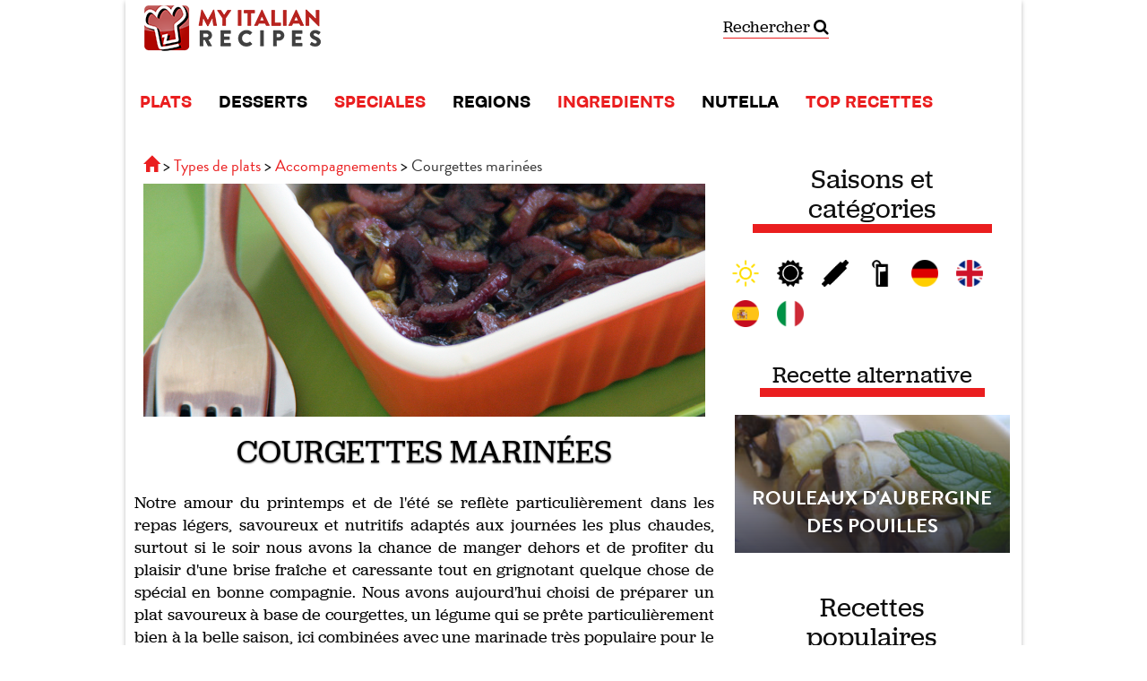

--- FILE ---
content_type: text/html; charset=UTF-8
request_url: https://fr.myitalian.recipes/recettes/courgettes-marinees
body_size: 11678
content:
<!DOCTYPE html>
<html xmlns:fb="http://www.facebook.com/2008/fbml" ng-app>
    <head>
        <meta charset="UTF-8" />
        <title>Courgettes marinées est une Accompagnements de My Italian Recipes</title>
				        <meta name="description" content="Comment transformer la courgette de tous les jours en un plat frais, estival et parfumé? Préparez-les avec nous d&#039;une manière inhabituelle, c&#039;est-à-dire marinées!" />
                                <meta name="keywords" content="huile d&#039;olive extra vierge, menthe, sauge, feuilles de laurier, vin rouge, sel, vinaigre de vin, ail, courgette, oignons" />
        		<!--[if IE]>
		<script src="http://html5shim.googlecode.com/svn/trunk/html5.js"></script> 
		<![endif]-->
		<script src="//ajax.googleapis.com/ajax/libs/jquery/1.11.0/jquery.min.js"></script>
		
		<link rel="stylesheet" href="/bundles/web/css/compiled/main.css" />
				
		<script src="/bundles/web/bootstrap/3.1.1/js/bootstrap.min.js"></script>
		
		<script type="text/javascript" src="//use.typekit.net/fkk4ett.js"></script>
		<script type="text/javascript">try{Typekit.load();}catch(e){}</script>
        
        
        
<meta name="robots" content="index, follow">

<meta http-equiv="Content-Language" content="fr">

	<link rel="alternate" href="https://de.myitalian.recipes/rezept/marinierte-zucchini" hreflang="de" />
	<link rel="alternate" href="https://myitalian.recipes/recipe/marinated-courgettes" hreflang="en" />
	<link rel="alternate" href="https://es.myitalian.recipes/receta/calabacines-marinados" hreflang="es" />
	<link rel="alternate" href="https://it.myitalian.recipes/ricetta_piemontese-zucchine_in_carpione.htm" hreflang="it" />


<meta property="og:locale" content="fr_FR" />
<meta property="og:site_name" content="Myitalian.recipes"/>
<meta property="og:title" content="Courgettes marinées"/>
<meta property="og:type" content="ricettepercucinare:recipe" />
<meta property="og:url" content="https://fr.myitalian.recipes/recettes/courgettes-marinees" /> 
<meta property="og:description" content="Comment transformer la courgette de tous les jours en un plat frais, estival et parfumé? Préparez-les avec nous d&#039;une manière inhabituelle, c&#039;est-à-dire marinées!" /> 
<meta property="og:foreign_id" content="130196" /> 
<meta property="ricettepercucinare:course" content="Accompagnements" /> 
<meta property="og:image" content="https://it.myitalian.recipes/magazine/wp-content/uploads/2012/06/piatto-finito.jpg" />
<meta property="article:publisher" content="https://www.facebook.com/MyItalian.Recipes"/>

<!-- Google+ / Schema.org -->
<meta itemprop="name" content="Courgettes marinées"/>
<meta itemprop="description" content="Comment transformer la courgette de tous les jours en un plat frais, estival et parfumé? Préparez-les avec nous d&#039;une manière inhabituelle, c&#039;est-à-dire marinées!"/>
<meta itemprop="image" content="https://it.myitalian.recipes/magazine/wp-content/uploads/2012/06/piatto-finito.jpg"/>

<!-- Twitter Cards -->
<meta name="twitter:title" content="Courgettes marinées"/>
<meta name="twitter:url" content="https://fr.myitalian.recipes/recettes/courgettes-marinees"/>
<meta name="twitter:description" content="Comment transformer la courgette de tous les jours en un plat frais, estival et parfumé? Préparez-les avec nous d&#039;une manière inhabituelle, c&#039;est-à-dire marinées!"/>
<meta name="twitter:image" content="https://it.myitalian.recipes/magazine/wp-content/uploads/2012/06/piatto-finito.jpg"/>
<meta name="twitter:card" content="summary_large_image"/>
<meta name="twitter:site" content="https://twitter.com/myitalianrecip"/>


                 
																																																		
<script type="application/ld+json">
    {
      "@context": "http://schema.org/",
      "@type": "Recipe",
      "mainEntityOfPage": "https://fr.myitalian.recipes/recettes/courgettes-marinees",
	  "datePublished": "2014/05/17",
      "name": "Courgettes marinées",
      "image": "https://it.myitalian.recipes/magazine/wp-content/uploads/2012/06/piatto-finito.jpg",
      "author": "Myitalian.recipes",
      "description": "Notre amour du printemps et de l&amp;#039;été se reflète particulièrement dans les repas légers, savoureux et nutritifs adaptés aux journées les plus chaudes, surtout si le soir nous avons la chance de manger dehors et de profiter du plaisir d&amp;#039;une brise fraîche et caressante tout en grignotant quelque chose de spécial en bonne compagnie. Nous avons aujourd&amp;#039;hui choisi de préparer un plat savoureux à base de courgettes, un légume qui se prête particulièrement bien à la belle saison, ici combinées avec une marinade très populaire pour le poisson et pour la viande - appelée «carpione» en italien- et de nos jours de plus en plus utilisée pour les légumes aussi. Êtes-vous prêt à impressionner vos invités, en les tentant avec les saveurs de votre création culinaire? Suivez nos conseils et transformez votre dîner en un événement gastronomique!",
      "prepTime": "PT20M",
      "cookTime": "PT15M",
      "recipeYield": "4",
      "recipeIngredient": ["courgettes","oignons","ail","vinaigre de vin blanc","Vin rouge","menthe","sage","laurier","Huile d'olive vierge extra","sel"],
      "recipeInstructions": "Eplucher les courgettes et les couper en lamelles, puis les faire frire dans de l&#039;huile chaude. Pendant ce temps, couper l&#039;oignon et l&#039;ail très finement. Lorsque les courgettes sont frites, les retirer de l&#039;huile, les égoutter et les placer sur du papier absorbant pour les faire sécher. Faire revenir l&#039;oignon et l&#039;ail dans l&#039;huile jusqu&#039;à ce qu&#039;ils soient transparents, ajouter le vinaigre (de préférence blanc), puis le vin et la menthe (et le laurier et la sauge si vous le souhaitez) et réduire. Enfin, verser le mélange sur les courgettes dans un récipient et laisser mariner pendant 5-6 heures.",
	  "keywords": "huile d&#039;olive extra vierge, menthe, sauge, feuilles de laurier, vin rouge, sel, vinaigre de vin, ail, courgette, oignons",
	  "recipeCategory": "Accompagnements"
    }
</script>


        <link rel="alternate" type="application/rss+xml" title="Ricette del giorno - Ricette per Cucinare" href="https://it.myitalian.recipes/rss/ultime" />
		<meta property="fb:app_id" content="118665634826424" />
        <link rel="icon" type="image/x-icon" href="/favicon.ico" />
		<meta name="viewport" id="vp" content="initial-scale=1.0,user-scalable=no,maximum-scale=1,width=device-width" />
				<meta name="apple-mobile-web-app-capable" content="yes" />
		
				
		<script type="text/javascript">
		(function(d){
		  var f = d.getElementsByTagName('SCRIPT')[0], p = d.createElement('SCRIPT');
		  p.type = 'text/javascript';
		  p.async = true;
		  p.src = '//assets.pinterest.com/js/pinit.js';
		  f.parentNode.insertBefore(p, f);
		}(document));
		</script>
		

					<!-- Google Tag Manager -->
			<script>(function(w,d,s,l,i){w[l]=w[l]||[];w[l].push({'gtm.start':
			new Date().getTime(),event:'gtm.js'});var f=d.getElementsByTagName(s)[0],
			j=d.createElement(s),dl=l!='dataLayer'?'&l='+l:'';j.async=true;j.src=
			'https://www.googletagmanager.com/gtm.js?id='+i+dl;f.parentNode.insertBefore(j,f);
			})(window,document,'script','dataLayer','GTM-WSP5RW9');</script>
			<!-- End Google Tag Manager -->
			<script src='https://platform-api.sharethis.com/js/sharethis.js#property=60cc474ed6503b00192e4852&product=sop' async='async'></script>

				<style>
			@media (max-width: 767px) {
				body {
					margin-top: 0!important
				}
				nav#mainNavigation {
					position: relative!important;
				}
			}
		</style>
    </head>
    <body>
		
	<!-- Google Tag Manager (noscript) -->
<noscript><iframe src="https://www.googletagmanager.com/ns.html?id=GTM-WSP5RW9"
	height="0" width="0" style="display:none;visibility:hidden"></iframe></noscript>
	<!-- End Google Tag Manager (noscript) -->	
		
    	<div id="global-container" class="container">
	    	<div id="header-container" class="hidden-xs hidden-sm">
				<div id="tbm-miniheader-container" style="clear:both;"></div>
			</div>
	    	<div id="header-container-m" class="row"  data-offset-top="1">
	<div class="container">
		<header class="row">
			<div class="col-md-3 col-sm-6 col-xs-4">
				<a href="/" class="brand brand-fr">Ricette per Cucinare</a>
			</div>
			<div class="col-md-5 text-center hidden-xs hidden-sm">
				
			</div>
			<div class="col-md-2 col-sm-4 col-xs-6">
				<a class="searchgoogle" href="/rechercher/">
					Rechercher <i class="fa fa-search"></i>
				</a>
			</div>
			<div class="col-xs-2 text-right l-mod-selectlanguage">
											
			</div>
		</header>
	</div>
</div>

<style>
	.brand-es {
		background-image: url(/bundles/web/es/img/logo.png);
	}
</style>
			
	       	<div class="container" id="mainNavigationContainer">
	<nav class="navbar navbar-default" role="navigation" id="mainNavigation">
		<div class="container-fluid">
			<!-- Brand and toggle get grouped for better mobile display -->
			<div class="navbar-header visible-xs">

				<div class="col-xs-5 text-center">
					<a  style="background-size: contain;
					max-width: 120px;
					width: auto;" class="brand" href="/"></a>
				</div>
				<div class="col-xs-4">
								<a style="padding-top: 10px;font-size: 12px;text-align: center;border-bottom: 1px solid #ea1e1f;" class="searchgoogle_mobile" href="/rechercher/">Rechercher <i class="fa fa-search"></i></a>
				</div>
				<div class="col-xs-3">
					<button type="button" class="navbar-toggle" data-toggle="collapse" data-target="#bs-example-navbar-collapse-1">
						<span class="sr-only">Toggle navigation</span>
						<span class="icon-bar"></span>
						<span class="icon-bar"></span>
						<span class="icon-bar"></span>
					</button>
				</div>
				
		    </div>
		    <!-- Collect the nav links, forms, and other content for toggling -->
			<div class="collapse navbar-collapse" id="bs-example-navbar-collapse-1">
				<ul class="nav navbar-nav">
		      			      							<li class="now"><a href="/types-de-plats/">PLATS</a></li>
											      							<li class=""><a href="/types-de-plats/desserts">DESSERTS</a></li>
											      							<li class="now"><a href="/categories-speciales">SPECIALES</a></li>
											      							<li class=""><a href="/recettes-de-regions-italiennes/">REGIONS</a></li>
											      							<li class="now"><a href="/ingredients/">INGREDIENTS</a></li>
											      							<li class=""><a href="/categories-speciales/nutella">NUTELLA</a></li>
											      							<li class="now"><a href="/top-recettes/">TOP RECETTES</a></li>
													</ul>
			</div><!-- /.navbar-collapse -->
		</div><!-- /.container-fluid -->
	</nav>
</div>
	       	
				    		    					
	

<div class="container">
	<div class="row">
		<div class="col-md-8">
			
			<div class="row">
				<div class="col-md-12">
											<ol class="breadcrumb" itemscope itemtype="http://schema.org/BreadcrumbList">
  	<li itemprop="itemListElement" itemscope itemtype="http://schema.org/ListItem">
  		<span>
	  		<a href="/" itemprop="item" title="Recettes italiennes">
				   <span itemprop="name" class="glyphicon glyphicon-home"><div style="display: none">Home</div></span>
				   <meta itemprop="position" content="1" />
  			</a>
  		</span>
  	</li>
  	
		  							  	<li  itemprop="itemListElement" itemscope itemtype="http://schema.org/ListItem">
		  		<span>
								  		  			<a href="/types-de-plats/" itemprop="item">
						   <span itemprop="name">Types de plats</span>
						   <meta itemprop="position" content="2" />
		  			</a>
		  						</span>
		  	</li>
	  			  						  	<li  itemprop="itemListElement" itemscope itemtype="http://schema.org/ListItem">
		  		<span>
								  		  			<a href="/types-de-plats/accompagnements" itemprop="item">
						   <span itemprop="name">Accompagnements</span>
						   <meta itemprop="position" content="3" />
		  			</a>
		  						</span>
		  	</li>
	  			  						  	<li  itemprop="itemListElement" itemscope itemtype="http://schema.org/ListItem">
		  		<span>
								   					<span itemprop="name">Courgettes marinées</span>
					<meta itemprop="position" content="4" />
		  						</span>
		  	</li>
	  			  	  	</ol>									</div>
				
			</div>

						
			<section id="top-header" class="full-width-content thin"style="background-image:url(https://it.myitalian.recipes/magazine/wp-content/uploads/2012/06/piatto-finito.jpg)">
	<div class="container">
		<div class="col-sm-12">
			<div class="row header-title">
				<div class="col-md-10 col-md-offset-1">
					 				</div>
			</div>
			
											</div>
				</section>			
						
			<div class="row">
				<div class="col-sm-12 text-center">
					<h1 style="margin: 20px 0; color: #000;text-shadow: 0px 1px 2px rgba(0, 0, 0, 0.77); text-transform: uppercase">Courgettes marinées</h1>
				</div>
			</div>
			
						    <section class="section-box standard l-mod-text" id="introduction">
			<div class="row section-body">
					        				        	<p>
							Notre amour du printemps et de l&#039;été se reflète particulièrement dans les repas légers, savoureux et nutritifs adaptés aux journées les plus chaudes, surtout si le soir nous avons la chance de manger dehors et de profiter du plaisir d&#039;une brise fraîche et caressante tout en grignotant quelque chose de spécial en bonne compagnie. Nous avons aujourd&#039;hui choisi de préparer un plat savoureux à base de courgettes, un légume qui se prête particulièrement bien à la belle saison, ici combinées avec une marinade très populaire pour le poisson et pour la viande - appelée «carpione» en italien- et de nos jours de plus en plus utilisée pour les légumes aussi. Êtes-vous prêt à impressionner vos invités, en les tentant avec les saveurs de votre création culinaire? Suivez nos conseils et transformez votre dîner en un événement gastronomique!
						</p>
			     		</div>
</section>						
			
							<section class="section-box standard l-mod-redunderline" id="list-of-ingredients">
			<header class="row section-header">
					        	<div class="row">
			        		<h2 class="col-md-6 col-xs-12 text-center l-section-title">
				        		Ingrédients
				        	</h2>
			        	</div>
			        
	</header>
		<div class="row section-body">
								<ul class="row" id="ingredient-list">
																																															
								
																								<li class="col-md-6 col-xs-6" data-id="13">
									<div class="ingredient">
																																	<a href="/ingredients/courgettes">
													<span class="img-circle photo" style="background-image: url('/media/cache/thumb/img/foto/ingredienti/zucchine-13.jpg')"></span>
												</a>
																															<span class="name">
																							<a href="/ingredients/courgettes">courgettes</a>
																					</span>
																					<span class="note">3 courgettes</span>
																			</div>
								</li>
																																								
								
																								<li class="col-md-6 col-xs-6" data-id="2">
									<div class="ingredient">
																																	<span class="hidden-xs img-circle photo" style="background-image: url('/media/cache/thumb/img/foto/ingredienti/cipolle-2.jpg')"></span>
																															<span class="name">
																							oignons
																					</span>
																					<span class="note">1 gros oignon</span>
																			</div>
								</li>
																																								
								
																								<li class="col-md-6 col-xs-6" data-id="3">
									<div class="ingredient">
																																	<span class="hidden-xs img-circle photo" style="background-image: url('/media/cache/thumb/img/foto/ingredienti/aglio-3.jpg')"></span>
																															<span class="name">
																							ail
																					</span>
																																	<span class="quantity">3 gousses</span>
																																									</div>
								</li>
																																								
								
																								<li class="col-md-6 col-xs-6" data-id="407">
									<div class="ingredient">
																																	<a href="/ingredients/vinaigre-de-vin-blanc">
													<span class="img-circle photo" style="background-image: url('/media/cache/thumb/img/foto/ingredienti/aceto-di-vino-bianco-407.jpg')"></span>
												</a>
																															<span class="name">
																							<a href="/ingredients/vinaigre-de-vin-blanc">vinaigre de vin blanc</a>
																					</span>
																																																			</div>
								</li>
																																								
								
																								<li class="col-md-6 col-xs-6" data-id="419">
									<div class="ingredient">
																																	<a href="/ingredients/vin-rouge">
													<span class="img-circle photo" style="background-image: url('/media/cache/thumb/img/foto/ingredienti/vino-rosso-419.jpg')"></span>
												</a>
																															<span class="name">
																							<a href="/ingredients/vin-rouge">Vin rouge</a>
																					</span>
																					<span class="note">Un demi-verre de vin rouge</span>
																			</div>
								</li>
																																								
								
																								<li class="col-md-6 col-xs-6" data-id="19">
									<div class="ingredient">
																																	<a href="/ingredients/menthe">
													<span class="img-circle photo" style="background-image: url('/media/cache/thumb/img/foto/ingredienti/menta-19.jpg')"></span>
												</a>
																															<span class="name">
																							<a href="/ingredients/menthe">menthe</a>
																					</span>
																					<span class="note">2 brins de menthe</span>
																			</div>
								</li>
																																								
								
																								<li class="col-md-6 col-xs-6" data-id="122">
									<div class="ingredient">
																																	<a href="/ingredients/sage">
													<span class="img-circle photo" style="background-image: url('/media/cache/thumb/img/foto/ingredienti/salvia-122.jpg')"></span>
												</a>
																															<span class="name">
																							<a href="/ingredients/sage">sage</a>
																					</span>
																																												<span class="handling">p.m. (optionnel)</span>
																														</div>
								</li>
																																								
								
																								<li class="col-md-6 col-xs-6" data-id="120">
									<div class="ingredient">
																																	<a href="/ingredients/laurier">
													<span class="img-circle photo" style="background-image: url('/media/cache/thumb/img/foto/ingredienti/alloro-120.jpg')"></span>
												</a>
																															<span class="name">
																							<a href="/ingredients/laurier">laurier</a>
																					</span>
																																												<span class="handling">p.m. (optionnel)</span>
																														</div>
								</li>
																																								
								
																								<li class="col-md-6 col-xs-6" data-id="17">
									<div class="ingredient">
																																	<span class="hidden-xs img-circle photo" style="background-image: url('/media/cache/thumb/img/foto/ingredienti/olio-extra-vergine-di-oliva-17.jpg')"></span>
																															<span class="name">
																							Huile d&#039;olive vierge extra
																					</span>
																																																			</div>
								</li>
																																								
								
																								<li class="col-md-6 col-xs-6" data-id="12">
									<div class="ingredient">
																																	<span class="hidden-xs img-circle photo" style="background-image: url('/media/cache/thumb/img/foto/ingredienti/sale-12.jpg')"></span>
																															<span class="name">
																							sel
																					</span>
																																																			</div>
								</li>
														</ul>
							</div>
</section>						
						    
    
        <section class="section-box standard l-mod-redunderline" id="related_shop_products">
			<header class="row section-header">
		                <div class="row">
                    <h2 class="col-md-6 col-xs-12 text-center l-section-title">
                        Achetez en cliquant ici
                    </h2>
                </div>
            
	</header>
		<div class="row section-body">
		                <div class="row" style="margin-top: 10px">

                    <div class="col-sm-3 col-xs-4">
            <div class="image" style="border:1px solid #89be3c;margin:0 5px 0 5px">
                <img src="https://shop.laterradipuglia.it/2599-large_default/pate-d-amande.jpg" alt="Biscuits aux amandes" class="img-responsive prod-image" style="margin: 0 auto;max-width: 80%;"/>
                <div class="priceprd">6.6 EUR</div>
            </div>
            <div class="prod-name">
                <p>
                    <a href="https://shop.laterradipuglia.it/fr/gateaux/332-332-pate-d-amande-8053689161847.html?utm_source=fr.myitalian.recipes&amp;utm_medium=courgettes-marinees&amp;utm_campaign=prodotti-myitalian" target="_blank" rel="nofollow">
                        Biscuits aux amandes
                    </a>
                </p>
            </div>
        </div>

            <div class="col-sm-3 col-xs-4">
            <div class="image" style="border:1px solid #89be3c;margin:0 5px 0 5px">
                <img src="https://shop.laterradipuglia.it/2600-large_default/biscuits-aux-amandes.jpg" alt="Biscuits aux amandes" class="img-responsive prod-image" style="margin: 0 auto;max-width: 80%;"/>
                <div class="priceprd">4.2 EUR</div>
            </div>
            <div class="prod-name">
                <p>
                    <a href="https://shop.laterradipuglia.it/fr/gateaux/328-328-biscuits-aux-amandes-8053689161885.html?utm_source=fr.myitalian.recipes&amp;utm_medium=courgettes-marinees&amp;utm_campaign=prodotti-myitalian" target="_blank" rel="nofollow">
                        Biscuits aux amandes
                    </a>
                </p>
            </div>
        </div>

            <div class="col-sm-3 col-xs-4">
            <div class="image" style="border:1px solid #89be3c;margin:0 5px 0 5px">
                <img src="https://shop.laterradipuglia.it/2389-large_default/creme-de-courgettes-au-citron.jpg" alt="Crème de courgettes" class="img-responsive prod-image" style="margin: 0 auto;max-width: 80%;"/>
                <div class="priceprd">4.4 EUR</div>
            </div>
            <div class="prod-name">
                <p>
                    <a href="https://shop.laterradipuglia.it/fr/pate-et-condiments/696-696-creme-de-courgettes-au-citron-8053689160253.html?utm_source=fr.myitalian.recipes&amp;utm_medium=courgettes-marinees&amp;utm_campaign=prodotti-myitalian" target="_blank" rel="nofollow">
                        Crème de courgettes
                    </a>
                </p>
            </div>
        </div>

            <div class="col-sm-3 col-xs-4">
            <div class="image" style="border:1px solid #89be3c;margin:0 5px 0 5px">
                <img src="https://shop.laterradipuglia.it/3188-large_default/courgettes-sechees-au-soleil-dans-l-huile.jpg" alt="Courgettes séchées au soleil dans l&#039;huile" class="img-responsive prod-image" style="margin: 0 auto;max-width: 80%;"/>
                <div class="priceprd">6.9 EUR</div>
            </div>
            <div class="prod-name">
                <p>
                    <a href="https://shop.laterradipuglia.it/fr/sechees-au-soleil/12-12-courgettes-sechees-au-soleil-dans-l-huile-8053689160789.html?utm_source=fr.myitalian.recipes&amp;utm_medium=courgettes-marinees&amp;utm_campaign=prodotti-myitalian" target="_blank" rel="nofollow">
                        Courgettes séchées au soleil dans l&#039;huile
                    </a>
                </p>
            </div>
        </div>

    </div>
<style>
    .prod-name {
        height: 40px;margin-top: 5px; padding: 3px;
        cursor:pointer; background-color: #89be3c;position:relative;margin:0 5px 5px 5px;
    }

    .prod-name p {
        position: relative;
        top: 50%;
        -webkit-transform: translateY(-50%);
        -ms-transform: translateY(-50%);
        transform: translateY(-50%);
        font-size:12px;
        line-height: 14px;
        text-align: center;
    }
    .prod-name p a {
        font-size:12px;
        line-height: 14px;
        text-align: center;
        color: white;
        display: block;
    }
    .priceprd {
        position: absolute;
        top: 0;
        right: 5px;
        border: 1px solid #89be3c;
        background: #caffbc;
        font-size: 10px;
        color: black;
        padding: 5px 10px;
    }
    @media screen and (max-width: 992px) {
        .prod-image {
            max-width: 80%;
        }
    }

    @media screen and (max-width: 768px) {
        .prod-image {
            max-width: 80%;
        }
    }

    @media screen and (max-width: 768px) {
        .prod-name {
            height: 60px;
        }
        .prod-name p {
            font-size:10px;line-height: 12px;
        }
    }
</style>            	</div>
</section>
    

			
															<section class="section-box standard l-mod-text" id="banner">
			<div class="row section-body">
																	<img class="img-responsive" src="https://it.myitalian.recipes/magazine/wp-content/uploads/2024/11/Banner-Feed-Myitalian-FR.jpg" alt="Shop Laterradipuglia" />
														</div>
</section>							
			
						<div class="row"> 
														<div class="col-sm-6 col-xs-12">
				<section class="section-box standard l-mod-redunderline" id="recipe-detail2">
			<header class="row section-header">
					            <span class="l-section-title">Information</span>
			        
	</header>
		<div class="row section-body">
					        	<div class="l-mod-sinformation">
			        										<span class="ico-36 ico-prepTime"></span>
								<strong content="PT20M">
									20 minutes
								</strong>
								<small>Temps total</small>
								<div class="clearboth"></div>
														
															<span class="ico-36 ico-cookTime"></span>
								<strong content="PT15M">
									15 minutes
								</strong>
								<small>Temps de préparation</small>
								<div class="clearboth"></div>
														
															<span class="ico-36 ico-yield"></span>
								<strong>
									Pour 4 personnes
								</strong>
								<div class="clearboth"></div>
																	        	</div>			
			     		</div>
</section>				</div>
						
									<div class="col-sm-6 col-xs-12">
						<section class="section-box standard l-mod-redunderline" id="social-share">
			<header class="row section-header">
							            <span class="l-section-title">Partager</span>
					        
	</header>
		<div class="row section-body">
							        	<div class="l-mod-sharesocial">
					        		Voulez-vous partager cette recette avec vos amis? L'avez-vous testée? Écrivez-nous!
					        	</div>
					        	<section class="section-box aside" id="social-network">
			<div class="row section-body">
			
	<!-- ShareThis BEGIN --><div class="sharethis-inline-share-buttons"></div><!-- ShareThis END -->
		</div>
</section>					        	</div>
</section>					</div>
							</div>
			<div class="row">
				<div class="col-sm-12 col-xs-12" style="padding: 5px;">
					<div class="row">
	<div class="col-md-12 text-center">
		<h2 class="l-mod-titlesection">
			Envoyer la recette
		</h2>
	</div>
</div>
<div class="row l-mod-mb l-mod-newsletterrecipesend">

	<div class="col-sm-12">
		<div class="info">Envoyez cette recette à votre adresse e-mail. Vous pouvez également vous inscrire à notre newsletter pour recevoir nos actualités</div>
		<div class="l-mod-recipenewsletter">
			
			<form method="post" action="/recette_by_email">
				<div class="row">
					<div class="col-md-12 takepadding">
						<input type="email" id="ricettaByEmail_email" name="ricettaByEmail[email]" required="required" placeholder="Entrez votre adresse email" class="form-control input-lg" />
							
						<div class="input-group">
							<span class="input-group-addon"> 4 + 3 ?</span>
							<input type="text" id="ricettaByEmail_captcha" name="ricettaByEmail[captcha]" required="required" placeholder="4 + 3?" class="form-control input-lg" />
							<span class="input-group-btn">
							<button type="submit" id="ricettaByEmail_subscribe" name="ricettaByEmail[subscribe]" class="btn btn-lg btn-success noradius btn-danger">Envoyer la recette</button>
							</span>
							<input type="hidden" id="ricettaByEmail_source" name="ricettaByEmail[source]" value="130196" />
						</div>
					</div>
				</div>
				<div class="row">
					<div class="col-md-12 text-center">
					<small>
					<input type="checkbox" id="ricettaByEmail_privacy" name="ricettaByEmail[privacy]" required="required" value="1" />
					
					<label for="ricettaByEmail_privacy" class="required">J&#039;accepte les terms et les conditions</label>
																																(<a href="/fr-privacy" target="_blank">Lire ici</a>)
					</small>
					</div>
									</div>
								
							</form>
			
		</div>
	</div>
</div>

<style>
.l-mod-newsletterrecipesend {
	background-color: #ea1e1f;
	padding: 20px;
	text-align: center;
}
.l-mod-newsletterrecipesend .info {
	color: white;
	font-size: 16px;
	text-align: center;
    margin-bottom: 20px;
}
</style>
				</div>
			</div>
			<section class="section-box standard l-mod-text" id="directions">
			<header class="row section-header">
				        	<div class="row">
						<div class="col-md-12 text-center">
							<h2 class="l-mod-titlesection">
								Préparation
							</h2>
						</div>
					</div>
		        
	</header>
		<div class="row section-body">
							<p>
						Eplucher les courgettes et les couper en lamelles, puis les faire frire dans de l&#039;huile chaude. Pendant ce temps, couper l&#039;oignon et l&#039;ail très finement. Lorsque les courgettes sont frites, les retirer de l&#039;huile, les égoutter et les placer sur du papier absorbant pour les faire sécher. Faire revenir l&#039;oignon et l&#039;ail dans l&#039;huile jusqu&#039;à ce qu&#039;ils soient transparents, ajouter le vinaigre (de préférence blanc), puis le vin et la menthe (et le laurier et la sauge si vous le souhaitez) et réduire. Enfin, verser le mélange sur les courgettes dans un récipient et laisser mariner pendant 5-6 heures.
		        	</p>
		        	</div>
</section>			
						
			<div class="row">
																				
									<div class="col-md-6 col-xs-12">
					    <section class="section-box standard l-mod-redunderline" id="suggestions">
			<header class="row section-header">
							            <div class="l-section-title">
					            	<span class="ico-36 ico-suggestions l-mod-float"></span> Conseils
					            </div>
					        
	</header>
		<div class="row section-body">
							        	<div class="l-mod-cc">
									Lorsque vous choisissez vos courgettes, regardez leur couleur pour déterminer leur origine: les plus foncées viennent du nord de l&#039;Italie, tandis que celles de couleur plus claire proviennent des régions centrales du pays.
								</div>
					        	</div>
</section>					</div>
								
									<div class="col-md-6  col-xs-12">
					    <section class="section-box standard l-mod-redunderline" id="curiosities">
			<header class="row section-header">
							            <div class="l-section-title">
					            	<span class="ico-36 ico-curiosities l-mod-float"></span> Anecdotes
					            </div>
					        
	</header>
		<div class="row section-body">
							        	<div class="l-mod-cc">
									Les «fleurs de courgette» s&#039;appellent «fiori di zucca» en italien, qui signifie «fleurs de citrouille», une expression qui semble trompeuse puisqu&#039;elle sert bel et bien à désigner les fleurs de courgette.
								</div> 
					     		</div>
</section>					</div>
							</div>
			
						
							
<div class="row showcase  l-mod-showcase equalHeight" id="showcase-recipe">
	<div class="container">
		<section class="section-box standard l-mod-showcaseb" id="showcase-grid">
			<header class="row section-header">
			       		<h2 class="l-mod-titlesectionfull">
	       			Étape par étape
	       		</h2>
			
	</header>
		<div class="row section-body">
											<div class="col-sm-12  first col-xs-12">
													<a rel="nofollow" title="Couper les courgettes" href="/recettes/courgettes-marinees/etape-par-etape/1" class="showcase-grid-step">
								<img src="https://myitalian.recipes/magazine/wp-content/uploads/2012/06/023.jpg" 
									 alt="Couper les courgettes" 
									 title="Couper les courgettes" 
									 class="img-responsive" />

								<div class="l-mod-recipetextg">Couper les courgettes</div>
							</a>
											</div>
									<div class="col-sm-12  next col-xs-12">
													<table class="table table-responsive" style="border:0; margin:0">
								<tr>
<td style="width:26%;border:0; text-align: center;position: relative;">
										<a rel="nofollow" title="Faites frire les courgettes" href="/recettes/courgettes-marinees/etape-par-etape/2" class="showcase-grid-step">
										<div style="position: absolute; top: 0; bottom: 0; font-size: 15px; text-align: center; right: 0; left: 0; background: #00000050; border-radius: 50%;">
											<div style="position: relative; top: 50%; transform: translateY(-50%);color: white; max-width: 100px; margin: 0 auto; font-size: 14px;">Voir le guide étape par étape</div>
										</div>
									      <img src="https://myitalian.recipes/magazine/wp-content/uploads/2012/06/033-300x300.jpg" 
											 alt="Faites frire les courgettes" 
											 title="Faites frire les courgettes"
											 class="media-object img-responsive img-circle custom-image-pp" />
									    </a>
									</td>
									<td style="vertical-align: middle;border:0">
										<div style="color:white;font-size: 16px;">
											Faire frire les courgettes dans une grande quantité d&#039;huile chaude.
										</div>
									</td>
								</tr>
							</table>
											</div>
									<div class="col-sm-12  next col-xs-12">
													<table class="table table-responsive" style="border:0; margin:0">
								<tr>
<td style="width:26%;border:0; text-align: center;position: relative;">
										<a rel="nofollow" title="Préparer tous les ingrédients" href="/recettes/courgettes-marinees/etape-par-etape/3" class="showcase-grid-step">
										<div style="position: absolute; top: 0; bottom: 0; font-size: 15px; text-align: center; right: 0; left: 0; background: #00000050; border-radius: 50%;">
											<div style="position: relative; top: 50%; transform: translateY(-50%);color: white; max-width: 100px; margin: 0 auto; font-size: 14px;">Voir le guide étape par étape</div>
										</div>
									      <img src="https://myitalian.recipes/magazine/wp-content/uploads/2012/06/013-300x300.jpg" 
											 alt="Préparer tous les ingrédients" 
											 title="Préparer tous les ingrédients"
											 class="media-object img-responsive img-circle custom-image-pp" />
									    </a>
									</td>
									<td style="vertical-align: middle;border:0">
										<div style="color:white;font-size: 16px;">
											Préparer les ingrédients et éplucher les courgettes.
										</div>
									</td>
								</tr>
							</table>
											</div>
									<div class="col-sm-12  next col-xs-12">
													<table class="table table-responsive" style="border:0; margin:0">
								<tr>
<td style="width:26%;border:0; text-align: center;position: relative;">
										<a rel="nofollow" title="Trancher les oignons" href="/recettes/courgettes-marinees/etape-par-etape/4" class="showcase-grid-step">
										<div style="position: absolute; top: 0; bottom: 0; font-size: 15px; text-align: center; right: 0; left: 0; background: #00000050; border-radius: 50%;">
											<div style="position: relative; top: 50%; transform: translateY(-50%);color: white; max-width: 100px; margin: 0 auto; font-size: 14px;">Voir le guide étape par étape</div>
										</div>
									      <img src="https://myitalian.recipes/magazine/wp-content/uploads/2012/06/043-300x300.jpg" 
											 alt="Trancher les oignons" 
											 title="Trancher les oignons"
											 class="media-object img-responsive img-circle custom-image-pp" />
									    </a>
									</td>
									<td style="vertical-align: middle;border:0">
										<div style="color:white;font-size: 16px;">
											Trancher finement les oignons.
										</div>
									</td>
								</tr>
							</table>
											</div>
									<div class="col-sm-12  next col-xs-12">
													<table class="table table-responsive" style="border:0; margin:0">
								<tr>
<td style="width:26%;border:0; text-align: center;position: relative;">
										<a rel="nofollow" title="Hacher l&#039;ail" href="/recettes/courgettes-marinees/etape-par-etape/5" class="showcase-grid-step">
										<div style="position: absolute; top: 0; bottom: 0; font-size: 15px; text-align: center; right: 0; left: 0; background: #00000050; border-radius: 50%;">
											<div style="position: relative; top: 50%; transform: translateY(-50%);color: white; max-width: 100px; margin: 0 auto; font-size: 14px;">Voir le guide étape par étape</div>
										</div>
									      <img src="https://myitalian.recipes/magazine/wp-content/uploads/2012/06/053-300x300.jpg" 
											 alt="Hacher l&#039;ail" 
											 title="Hacher l&#039;ail"
											 class="media-object img-responsive img-circle custom-image-pp" />
									    </a>
									</td>
									<td style="vertical-align: middle;border:0">
										<div style="color:white;font-size: 16px;">
											Hacher finement l&#039;ail.
										</div>
									</td>
								</tr>
							</table>
											</div>
									<div class="col-sm-12  next col-xs-12">
													<table class="table table-responsive" style="border:0; margin:0">
								<tr>
<td style="width:26%;border:0; text-align: center;position: relative;">
										<a rel="nofollow" title="Égoutter les courgettes" href="/recettes/courgettes-marinees/etape-par-etape/6" class="showcase-grid-step">
										<div style="position: absolute; top: 0; bottom: 0; font-size: 15px; text-align: center; right: 0; left: 0; background: #00000050; border-radius: 50%;">
											<div style="position: relative; top: 50%; transform: translateY(-50%);color: white; max-width: 100px; margin: 0 auto; font-size: 14px;">Voir le guide étape par étape</div>
										</div>
									      <img src="https://myitalian.recipes/magazine/wp-content/uploads/2012/06/061-300x300.jpg" 
											 alt="Égoutter les courgettes" 
											 title="Égoutter les courgettes"
											 class="media-object img-responsive img-circle custom-image-pp" />
									    </a>
									</td>
									<td style="vertical-align: middle;border:0">
										<div style="color:white;font-size: 16px;">
											Égoutter les courgettes et les faire sécher sur du papier absorbant.
										</div>
									</td>
								</tr>
							</table>
											</div>
									<div class="col-sm-12  next col-xs-12">
													<table class="table table-responsive" style="border:0; margin:0">
								<tr>
<td style="width:26%;border:0; text-align: center;position: relative;">
										<a rel="nofollow" title="Faire revenir l&#039;oignon" href="/recettes/courgettes-marinees/etape-par-etape/7" class="showcase-grid-step">
										<div style="position: absolute; top: 0; bottom: 0; font-size: 15px; text-align: center; right: 0; left: 0; background: #00000050; border-radius: 50%;">
											<div style="position: relative; top: 50%; transform: translateY(-50%);color: white; max-width: 100px; margin: 0 auto; font-size: 14px;">Voir le guide étape par étape</div>
										</div>
									      <img src="https://myitalian.recipes/magazine/wp-content/uploads/2012/06/073-300x300.jpg" 
											 alt="Faire revenir l&#039;oignon" 
											 title="Faire revenir l&#039;oignon"
											 class="media-object img-responsive img-circle custom-image-pp" />
									    </a>
									</td>
									<td style="vertical-align: middle;border:0">
										<div style="color:white;font-size: 16px;">
											Faire revenir l&#039;oignon et l&#039;ail dans l&#039;huile.
										</div>
									</td>
								</tr>
							</table>
											</div>
									<div class="col-sm-12  next col-xs-12">
													<table class="table table-responsive" style="border:0; margin:0">
								<tr>
<td style="width:26%;border:0; text-align: center;position: relative;">
										<a rel="nofollow" title="Ajouter le vinaigre" href="/recettes/courgettes-marinees/etape-par-etape/8" class="showcase-grid-step">
										<div style="position: absolute; top: 0; bottom: 0; font-size: 15px; text-align: center; right: 0; left: 0; background: #00000050; border-radius: 50%;">
											<div style="position: relative; top: 50%; transform: translateY(-50%);color: white; max-width: 100px; margin: 0 auto; font-size: 14px;">Voir le guide étape par étape</div>
										</div>
									      <img src="https://myitalian.recipes/magazine/wp-content/uploads/2012/06/083-300x300.jpg" 
											 alt="Ajouter le vinaigre" 
											 title="Ajouter le vinaigre"
											 class="media-object img-responsive img-circle custom-image-pp" />
									    </a>
									</td>
									<td style="vertical-align: middle;border:0">
										<div style="color:white;font-size: 16px;">
											Ajouter le vinaigre puis un peu de vin rouge.
										</div>
									</td>
								</tr>
							</table>
											</div>
									<div class="col-sm-12  next col-xs-12">
													<table class="table table-responsive" style="border:0; margin:0">
								<tr>
<td style="width:26%;border:0; text-align: center;position: relative;">
										<a rel="nofollow" title="Ajouter la menthe" href="/recettes/courgettes-marinees/etape-par-etape/9" class="showcase-grid-step">
										<div style="position: absolute; top: 0; bottom: 0; font-size: 15px; text-align: center; right: 0; left: 0; background: #00000050; border-radius: 50%;">
											<div style="position: relative; top: 50%; transform: translateY(-50%);color: white; max-width: 100px; margin: 0 auto; font-size: 14px;">Voir le guide étape par étape</div>
										</div>
									      <img src="https://myitalian.recipes/magazine/wp-content/uploads/2012/06/092-300x300.jpg" 
											 alt="Ajouter la menthe" 
											 title="Ajouter la menthe"
											 class="media-object img-responsive img-circle custom-image-pp" />
									    </a>
									</td>
									<td style="vertical-align: middle;border:0">
										<div style="color:white;font-size: 16px;">
											Ajouter la menthe, la sauge et la feuille de laurier.
										</div>
									</td>
								</tr>
							</table>
											</div>
									<div class="col-sm-12  next col-xs-12">
													<table class="table table-responsive" style="border:0; margin:0">
								<tr>
<td style="width:26%;border:0; text-align: center;position: relative;">
										<a rel="nofollow" title="Ajouter la marinade" href="/recettes/courgettes-marinees/etape-par-etape/10" class="showcase-grid-step">
										<div style="position: absolute; top: 0; bottom: 0; font-size: 15px; text-align: center; right: 0; left: 0; background: #00000050; border-radius: 50%;">
											<div style="position: relative; top: 50%; transform: translateY(-50%);color: white; max-width: 100px; margin: 0 auto; font-size: 14px;">Voir le guide étape par étape</div>
										</div>
									      <img src="https://myitalian.recipes/magazine/wp-content/uploads/2012/06/105-300x300.jpg" 
											 alt="Ajouter la marinade" 
											 title="Ajouter la marinade"
											 class="media-object img-responsive img-circle custom-image-pp" />
									    </a>
									</td>
									<td style="vertical-align: middle;border:0">
										<div style="color:white;font-size: 16px;">
											Mettre les courgettes dans un bol et ajouter la marinade. Laisser mariner pendant quelques heures.
										</div>
									</td>
								</tr>
							</table>
											</div>
									<div class="col-sm-12  next col-xs-12">
													<table class="table table-responsive" style="border:0; margin:0">
								<tr>
<td style="width:26%;border:0; text-align: center;position: relative;">
										<a rel="nofollow" title="Courgettes marinées" href="/recettes/courgettes-marinees/etape-par-etape/11" class="showcase-grid-step">
										<div style="position: absolute; top: 0; bottom: 0; font-size: 15px; text-align: center; right: 0; left: 0; background: #00000050; border-radius: 50%;">
											<div style="position: relative; top: 50%; transform: translateY(-50%);color: white; max-width: 100px; margin: 0 auto; font-size: 14px;">Voir le guide étape par étape</div>
										</div>
									      <img src="https://myitalian.recipes/magazine/wp-content/uploads/2012/06/piatto-finito-300x300.jpg" 
											 alt="Courgettes marinées" 
											 title="Courgettes marinées"
											 class="media-object img-responsive img-circle custom-image-pp" />
									    </a>
									</td>
									<td style="vertical-align: middle;border:0">
										<div style="color:white;font-size: 16px;">
											Les courgettes marinées sont prêtes.
										</div>
									</td>
								</tr>
							</table>
											</div>
								</div>
</section>	</div>
	<div class="row">
		<div class="col-sm-12" style="margin-left: 10px;font-style: italic;">
			**Cliquer sur les photos pour accéder au guide étape par étape complet!
		</div>
	</div>
</div>


			
						
									
					</div>
		
		<aside class="col-md-4 l-mod-aside">
			
			
							
							
												
					<div class="col-md-12 text-center">
						<h2 class="l-mod-titlesectionlong">Saisons et catégories</h2>
					</div>
					<div class="row l-mod-listtags l-mod-mb">
													<div class="l-mod-listtagsnametag">
								<a title="Été" rel="tag" href="/categories-speciales/ete">
																		<img style="max-width: 30px;" alt="Été" src="/bundles/web/img/icon/estate.png" title="Été"/>
									
								</a>
							</div>
													
								<div class="l-mod-listtagsnametag" >
									<a rel="tag" href="/categories-speciales/journee-ensoleillee">
																				<img style="max-width: 30px;" alt="Journée ensoleillée" src="/bundles/web/img/icon/quando_sole.png" title="Journée ensoleillée"/>
										
									</a>
								</div>
														
								<div class="l-mod-listtagsnametag" >
									<a rel="tag" href="/categories-speciales/classiques">
																				<img style="max-width: 30px;" alt="Classiques" src="/bundles/web/img/icon/piatti_classici.png" title="Classiques"/>
										
									</a>
								</div>
														
								<div class="l-mod-listtagsnametag" >
									<a rel="tag" href="/categories-speciales/fraicheur">
																				<img style="max-width: 30px;" alt="Fraîcheur" src="/bundles/web/img/icon/freschezza.png" title="Fraîcheur"/>
										
									</a>
								</div>
																			
		
					<div class="l-mod-listtagsnametag">
				<a href="//de.myitalian.recipes/rezept/marinierte-zucchini" title="Marinierte Zucchini">
					 <img class="mobiletag" src="/bundles/web/de/img/flag.png" alt="Marinierte Zucchini" />
				</a>
			</div>
					<div class="l-mod-listtagsnametag">
				<a href="//myitalian.recipes/recipe/marinated-courgettes" title="Marinated courgettes">
					 <img class="mobiletag" src="/bundles/web/en/img/flag.png" alt="Marinated courgettes" />
				</a>
			</div>
					<div class="l-mod-listtagsnametag">
				<a href="//es.myitalian.recipes/receta/calabacines-marinados" title="calabacines marinados">
					 <img class="mobiletag" src="/bundles/web/es/img/flag.png" alt="calabacines marinados" />
				</a>
			</div>
					<div class="l-mod-listtagsnametag">
				<a href="//it.myitalian.recipes/ricetta_piemontese-zucchine_in_carpione.htm" title="Zucchine in carpione">
					 <img class="mobiletag" src="/bundles/web/it/img/flag.png" alt="Zucchine in carpione" />
				</a>
			</div>
			
						<div class="clearboth"></div>
					</div>
								
									<section class="section-box">
						<div class="row">
							<div class="col-md-12 text-center">
								<h2 class="l-mod-titlesectionlong" style="font-size: 26px;">
									Recette alternative
								</h2>
							</div>
							<div class="col-xs-12 l-mod-setpadd">
								<a href="/recettes/rouleaux-d-aubergine-des-pouilles" >
									<div class=" l-mod-ratio photo" style="padding-bottom:50%;background-image:url(https://it.myitalian.recipes/magazine/wp-content/uploads/2017/06/IMG_7792-300x300.jpg)">
										<span>
											Rouleaux d&#039;aubergine des Pouilles
										</span>
									</div>
								</a>
							</div>
						</div>
					</section>
				
				<style>
	.customclass {margin-bottom: 5px;}
	.customclass span { font-size: 16px!important;}
</style>

<div class="l-mod-fullspacing">
	<section class="section-box standard" id="top-recipes">
			<header class="row section-header">
					<div class="row">
				<div class="col-md-12 text-center">
					<h2 class="l-mod-titlesectionlong">
						Recettes populaires
					</h2>
				</div>
			</div>
		
	</header>
		<div class="row section-body">
				    <div class="row">
					
					<div class="col-md-6 col-sm-6 col-xs-6 l-mod-setpadd">
						<a href="/recettes/pates-au-saumon-et-a-la-creme-de-truffe-blanche" >
							<div class="customclass l-mod-ratio photo" style="background-image:url(https://it.myitalian.recipes/magazine/wp-content/uploads/2013/10/IMG_29661-300x300.jpg)">
								<span>
									Pâtes au saumon et à la crème de truffe blanche
								</span>
							</div>
						</a>
					</div>
					
					<div class="col-md-6 col-sm-6 col-xs-6 l-mod-setpadd">
						<a href="/recettes/garganelli-a-la-sauce-aux-courgettes" >
							<div class="customclass l-mod-ratio photo" style="background-image:url(https://it.myitalian.recipes/magazine/wp-content/uploads/2016/02/IMG_6647-300x300.jpg)">
								<span>
									Garganelli à la sauce aux courgettes
								</span>
							</div>
						</a>
					</div>
					
					<div class="col-md-6 col-sm-6 col-xs-6 l-mod-setpadd">
						<a href="/recettes/pates-a-la-creme-de-thon-au-mascarpone" >
							<div class="customclass l-mod-ratio photo" style="background-image:url(https://it.myitalian.recipes/magazine/wp-content/uploads/2015/11/IMG_6502-300x300.jpg)">
								<span>
									Pâtes à la crème de thon au mascarpone
								</span>
							</div>
						</a>
					</div>
					
					<div class="col-md-6 col-sm-6 col-xs-6 l-mod-setpadd">
						<a href="/recettes/creme-patissiere" >
							<div class="customclass l-mod-ratio photo" style="background-image:url(https://it.myitalian.recipes/magazine/wp-content/uploads/2012/05/10a-300x300.jpg)">
								<span>
									Crème pâtissière
								</span>
							</div>
						</a>
					</div>
							</div>
			</div>
</section></div>

				
				<style>
	.linkrss, .linkrss:hover { color: #000;font-size: 16px;text-decoration: none;}
	.customlistrss {list-style-type: disc;}
	.customlistrss li::before, .customlistrss li::marker {color: #ea1e1f;}
</style>
						<img class="img-responsive" src="https://it.myitalian.recipes/magazine/wp-content/uploads/2020/09/logo-laterradipuglia-2020.png" alt="" style="margin: 10px 0; "/>
				<ul class="customlistrss">
						<li>
				<a href="https://www.laterradipuglia.fr/2025/arts-et-culture/la-cuisine-italienne-patrimoine-unesco-depuis-les-pouilles-un-modele-qui-parle-au-monde.htm" rel="noopener external noreferrer" class="linkrss" target="_blank">
					La cuisine italienne, patrimoine UNESCO : depuis les Pouilles, un modèle qui parle au monde
				</a>
			</li>
						<li>
				<a href="https://www.laterradipuglia.fr/2025/la-gastronomie/aubergines-en-filets-a-huile-olive-des-pouilles-comment-utiliser-cuisine.htm" rel="noopener external noreferrer" class="linkrss" target="_blank">
					Aubergines en filets à l’huile d’olive des Pouilles : comment les utiliser en cuisine
				</a>
			</li>
						<li>
				<a href="https://www.laterradipuglia.fr/2025/la-gastronomie/les-olives-en-saumure-sont-elles-mauvaises-pour-la-sante-decouvrez-vite-la-verite.htm" rel="noopener external noreferrer" class="linkrss" target="_blank">
					Les olives en saumure sont-elles mauvaises pour la santé ? Découvrez vite la vérité
				</a>
			</li>
					</ul>
	

				
						
						 
 
<div class="row"> 
	<div class="col-md-12 text-center"> 
		<h2 class="l-mod-titlesectionlong">Ingrédients de saison</h2> 
	</div> 
</div> 
<div class="row recipes-set recipe-col widget"> 
	<div class="text-center recipes-set recipe-col l-mod-recipes-set" style="padding-top: 5px;"> 
	    <ul class="row"> 
	    	 
			 
			 
			 
				<li class="col-xs-4 col-sm-4 col-md-4 col-lg-4"> 
					<div class="row"> 
						<a href="/ingredients/chicoree"> 
						<span class="col-md-12"> 
							<span class="photo" style="background-image:url(/media/cache/thumb/img/foto/ingredienti/cicoria-252.jpg)"></span> 
						</span> 
						<span class="text"> 
						chicorée 
						</span> 
						</a> 
					</div> 
				</li> 
				 
			 
			 
			 
			 
				<li class="col-xs-4 col-sm-4 col-md-4 col-lg-4"> 
					<div class="row"> 
						<a href="/ingredients/kiwi"> 
						<span class="col-md-12"> 
							<span class="photo" style="background-image:url(/media/cache/thumb/img/foto/ingredienti/kiwi-239.jpg)"></span> 
						</span> 
						<span class="text"> 
						kiwi 
						</span> 
						</a> 
					</div> 
				</li> 
				 
			 
			 
			 
			 
				<li class="col-xs-4 col-sm-4 col-md-4 col-lg-4"> 
					<div class="row"> 
						<a href="/ingredients/herbes"> 
						<span class="col-md-12"> 
							<span class="photo" style="background-image:url(/media/cache/thumb/img/foto/ingredienti/erbette-507.jpg)"></span> 
						</span> 
						<span class="text"> 
						herbes 
						</span> 
						</a> 
					</div> 
				</li> 
				 
			 
			 
			 
			 
				<li class="col-xs-4 col-sm-4 col-md-4 col-lg-4"> 
					<div class="row"> 
						<a href="/ingredients/chou"> 
						<span class="col-md-12"> 
							<span class="photo" style="background-image:url(/media/cache/thumb/img/foto/ingredienti/cavolo-capuccio-202.jpg)"></span> 
						</span> 
						<span class="text"> 
						chou 
						</span> 
						</a> 
					</div> 
				</li> 
				 
			 
			 
			 
			 
				<li class="col-xs-4 col-sm-4 col-md-4 col-lg-4"> 
					<div class="row"> 
						<a href="/ingredients/chou"> 
						<span class="col-md-12"> 
							<span class="photo" style="background-image:url(/media/cache/thumb/img/foto/ingredienti/verze-273.jpg)"></span> 
						</span> 
						<span class="text"> 
						chou 
						</span> 
						</a> 
					</div> 
				</li> 
				 
			 
			 
			 
			 
				<li class="col-xs-4 col-sm-4 col-md-4 col-lg-4"> 
					<div class="row"> 
						<a href="/ingredients/un-radis"> 
						<span class="col-md-12"> 
							<span class="photo" style="background-image:url(/media/cache/thumb/img/foto/ingredienti/radicchio-323.jpg)"></span> 
						</span> 
						<span class="text"> 
						un radis 
						</span> 
						</a> 
					</div> 
				</li> 
				 
			 
			 
		</ul> 
	</div> 
</div> 
<div class="row l-mod-mb"> 
	<div class="col-sm-10 col-sm-offset-1"> 
		<div class="l-mod-gotospecial"> 
			<a href="/categories-speciales/hiver">Spécial Hiver</a> 
		</div> 
	</div> 
</div> 

			
		    
		    				<section class="section-box standard" id="related-recipes">
			<header class="row section-header">
								<div class="row">
							<div class="col-md-12 text-center">
								<h2 class="l-mod-titlesectionlong">
									Peut-être voulez-vous...
								</h2>
							</div>
						</div>
		       		
	</header>
		<div class="row section-body">
				       			<div class="row">
		       					
			       				<div class="col-md-6 l-mod-setpadd col-sm-6 col-xs-6">
			       					<a class="row" href="/recettes/calamars-farcis">
			       						<div class=" l-mod-ratio photo" style="background-image:url(https://it.myitalian.recipes/magazine/wp-content/uploads/2013/06/IMG_1163-150x150.jpg)">
			       							<span>
						        				Calamars farcis
						        			</span>
			       						</div>
			       					</a>
			       				</div>
			       				
			       				<div class="col-md-6 l-mod-setpadd col-sm-6 col-xs-6">
			       					<a class="row" href="/recettes/pates-aux-haricots">
			       						<div class=" l-mod-ratio photo" style="background-image:url(https://it.myitalian.recipes/magazine/wp-content/uploads/2011/07/IMG_4969-150x150.jpg)">
			       							<span>
						        				Pâtes aux haricots
						        			</span>
			       						</div>
			       					</a>
			       				</div>
			       					       			</div>
		       			</div>
</section>						
						<section class="recipenewsletter">
				<div class="row l-mod-mb l-mod-newsletterrecipe">
	<div class="col-sm-12 ltitle">
		<div class="news-title" style="color:#fff"><span class="glyphicon glyphicon-bullhorn"></span> Ebook de recettes de pâtisserie</div>
	</div>
	<div class="col-sm-12">
		<div class="l-mod-recipenewsletterdesc">
			<p>Obtenez gratuitement notre eBook de recettes de desserts: nous vous enverrons votre copie prête à télécharger par e-mail</p>
		</div>
		<div class="l-mod-recipenewsletterform">
			<form method="post" action="/newsletter">
				<div class="row">
					<div class="col-md-12 takepadding">
						<input type="email" id="newsletter_email" name="newsletter[email]" required="required" placeholder="Entrez votre adresse email" class="form-control input-lg" />
							
						<div class="input-group">
							<span class="input-group-addon"> 5 + 4 ?</span>
							<input type="text" id="newsletter_captcha" name="newsletter[captcha]" required="required" placeholder="5 + 4?" class="form-control input-lg" />
							<span class="input-group-btn">
							<button type="submit" id="newsletter_subscribe" name="newsletter[subscribe]" class="btn btn-lg noradius btn-success">Inscrivez-vous maintenant</button>
							</span>
						</div>
					</div>
				</div>
				<div class="row">
					<div class="col-md-12 text-center">
						<small>
							<input type="checkbox" id="newsletter_privacy" name="newsletter[privacy]" required="required" value="1" />
							
							<label for="newsletter_privacy" class="required">J&#039;accepte les terms et les conditions</label>
																																												(<a href="/fr-privacy" target="_blank">Lire ici</a>)
						</small>
					</div>
				</div>
								<input type="hidden" id="newsletter_source" name="newsletter[source]" value="" />
							</form>
		</div>
	</div>
</div>

<style>
	.l-mod-newsletterrecipe {
		text-align: center;
		font-size: 16px;
		padding: 10px 0;
	}
	.l-mod-newsletterrecipe .ltitle {
		margin: 20px 0 10px 0;
		font-size: 56px;
		color: white;
	}
	.l-mod-recipenewsletterdesc {
		width: 70%;
		margin: 0 auto 20px auto;
		font-weight: 200;
		font-style: italic;
		color: white;
	}
	.l-mod-recipenewsletterdesc p {
		font-size: 22px;
	}

	.l-mod-recipenewsletterform {
		width: 50%;
		margin: 0 auto;
		color: white;
	}
	.l-mod-recipenewsletterform a,
	.l-mod-recipenewsletterform a:hover {
		color: white;
		text-decoration: underline;
	}

	.l-mod-recipenewsletterform small {
		font-size: 18px;
	}

	.recipenewsletter .l-mod-newsletterrecipe .ltitle {
		font-size: 20px;
	}
	.recipenewsletter .l-mod-recipenewsletterdesc {
		width: 100%;
	}
	.recipenewsletter .l-mod-recipenewsletterdesc p {
		font-size: 16px;
	}
	.recipenewsletter .l-mod-recipenewsletterform {
		width: 100%;
		padding: 0 15px;
	}
	.recipenewsletter .l-mod-recipenewsletterform small {
		font-size: 14px;
	}
	@media only screen and (max-width: 767px) {
		.l-mod-newsletterrecipe .ltitle {
			font-size: 20px;
		}
		.l-mod-recipenewsletterdesc {
			width: 100%;
		}
		.l-mod-recipenewsletterdesc p {
			font-size: 16px;
		}
		.l-mod-recipenewsletterform {
			width: 100%;
			padding: 0 15px;
		}
		.l-mod-recipenewsletterform small {
			font-size: 14px;
		}
	}
</style>
			</section>
			

		</aside>
	</div>
	
</div>

<script>
$(function () {
  $('[data-toggle="tooltip"]').tooltip();
  $("#gotoingredients").click(function() {
    $('html,body').animate({
        scrollTop: $("#list-of-ingredients").offset().top},
        'slow');
	});
  $("#gotostepbystep").click(function() {
    $('html,body').animate({
        scrollTop: $("#showcase-grid").offset().top},
        'slow');
	});
})

function toggle_visibility(id) {
	var e = document.getElementById(id);
	if(e.style.display == 'inline') {
		e.style.display = 'none';
		$('#ellipses').show();
		$('#button_toggle').text('Lire la suite');
	}else{
		e.style.display = 'inline';
		$('#ellipses').hide();
		$('#button_toggle').text('Fermer');
	}          
}
</script>


						
			<style>
.menu-container {background-color:#eee;padding: 20px 0;}
.menu-container ul {margin: 0;padding: 0;list-style: none;}
.menu-container ul li {margin-bottom: 5px;text-transform: uppercase;font-size: 14px; padding-left: 10px}
.menu-container ul li a, .menu-container ul li a:hover {text-decoration: none;color: #666;}
</style>
<footer class="row" id="footer-container">
	<div class="container">
				<div class="row l-mod-itfooter">
			<div class="col-sm-12">
				<div class="row">
					<div class="col-sm-12 col-xs-12">
						<a href="https://www.laterradipuglia.it" target="_blank" rel="nofollow">
							<img class="img-responsive" src="/bundles/web/img/puglia-logopuglia.png" alt="Consulenza New Media" style="max-height: 40px; margin: 0 auto;"/>
						</a>
					</div>
				</div>
				<div class="row l-mod-appbadge">
					<div class="col-sm-4 col-xs-6">
						
															<img class="img-responsive" src="/bundles/web/img/badge_android.png" alt="Play store" style="max-height: 60px; margin: 0 auto;" />
													
					</div>
					<div class="col-sm-4 col-xs-6">
						
															<img class="img-responsive" src="/bundles/web/img/badge_ios.png" alt="Apple store" style="max-height: 60px; margin: 0 auto;"/>
													
					</div>
															<div class="col-sm-4">
						<a href="https://myitalian.recipes/" target="_blank">
							<img class="img-responsive" src="/bundles/web/img/badge_mir.png" alt="My Italian Recipes" style="max-height: 60px; margin: 0 auto;"/>
						</a>
					</div>
									</div>
			</div>
		</div>
		
		<div class="row l-mod-itfooter">
			<div class="col-sm-12 l-mod-itfooter-mob text-center">
				
				<div class="row">
					<div class="col-sm-12 col-xs-12">
						<div class="l-mod-footerlegal">
							&copy; Copyright Laterradipuglia Srl | P.IVA 04795390758
						</div>
						<div>
															<a href="https://fr.myitalian.recipes/fr-privacy" target="_blank" class="policylink">
									Privacy Policy
								</a>
														<style>
							.policylink,
							.policylink:hover {
								text-decoration: none;
								font-size: 18px;
							}
							</style>
							
						</div>
					</div>
				</div>
			</div>
		</div>
	</div>
</footer>			
			
		</div>
		
    </body>
</html>


--- FILE ---
content_type: text/html; charset=utf-8
request_url: https://www.google.com/recaptcha/api2/aframe
body_size: 268
content:
<!DOCTYPE HTML><html><head><meta http-equiv="content-type" content="text/html; charset=UTF-8"></head><body><script nonce="CZPqlmHNluh97UfcGIMjMA">/** Anti-fraud and anti-abuse applications only. See google.com/recaptcha */ try{var clients={'sodar':'https://pagead2.googlesyndication.com/pagead/sodar?'};window.addEventListener("message",function(a){try{if(a.source===window.parent){var b=JSON.parse(a.data);var c=clients[b['id']];if(c){var d=document.createElement('img');d.src=c+b['params']+'&rc='+(localStorage.getItem("rc::a")?sessionStorage.getItem("rc::b"):"");window.document.body.appendChild(d);sessionStorage.setItem("rc::e",parseInt(sessionStorage.getItem("rc::e")||0)+1);localStorage.setItem("rc::h",'1769515061292');}}}catch(b){}});window.parent.postMessage("_grecaptcha_ready", "*");}catch(b){}</script></body></html>